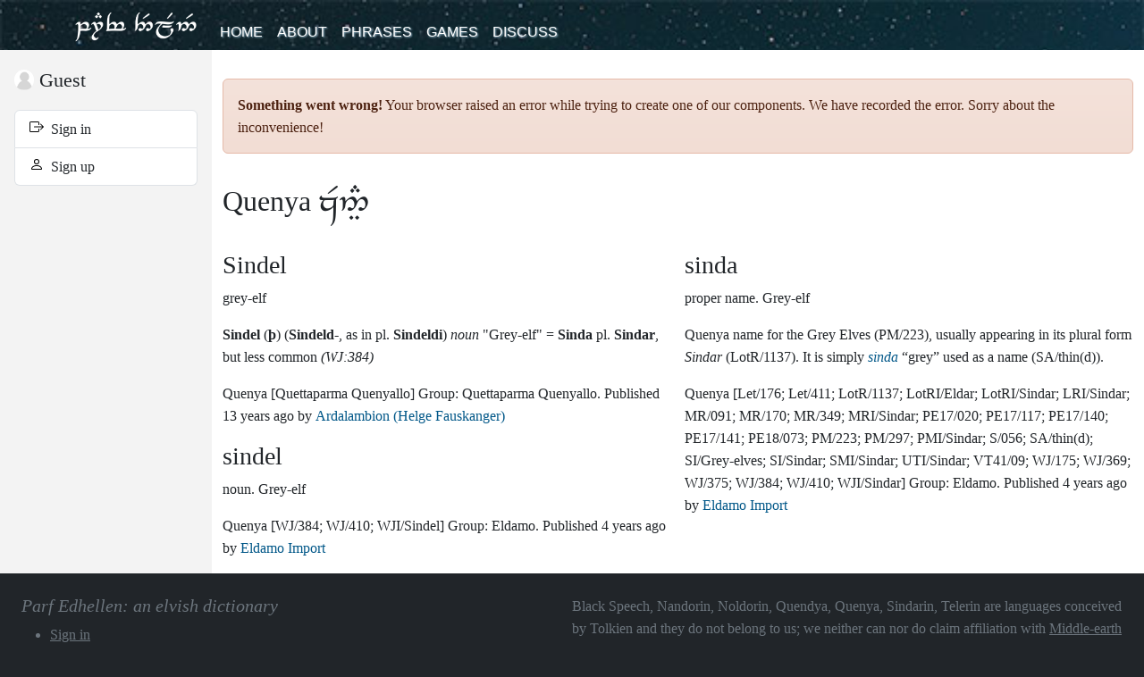

--- FILE ---
content_type: text/html; charset=utf-8
request_url: https://www.elfdict.com/w/sindel/q
body_size: 19143
content:
<!DOCTYPE html>
<html lang="en_US" prefix="og: http://ogp.me/ns#">
<head>
  <title>Sindel - Parf Edhellen: an elvish dictionary</title>
  <meta charset="UTF-8">
  <meta property="og:title" content="Sindel - Parf Edhellen: an elvish dictionary">
  <meta property="og:description" content="Parf Edhellen is one of the most comprehensive elvish dictionaries on the Internet, with thousands of names, words and phrases in beautiful elvish.">
  <meta property="og:locale" content="en_US">
  <meta name="csrf-token" content="3T1f6ba9j7JNpAcBMUqo4lQD6mGwxd2QvY4u8CSA">
  <meta name="description" content="Parf Edhellen is one of the most comprehensive elvish dictionaries on the Internet, with thousands of names, words and phrases in beautiful elvish.">
  <meta name="keywords" content="sindarin, quenya, noldorin, quendya, elvish, tolkien, nandorin, ilkorin, black speech, westron">
  <meta http-equiv="X-UA-Compatible" content="IE=edge">
  <meta name="viewport" content="width=device-width, initial-scale=1.0, maximum-scale=1.0, user-scalable=no">
  <meta name="theme-color" value="#333333">
  <meta name="google" content="notranslate"> 
  <link rel="apple-touch-icon-precomposed" href="/img/favicons/apple-touch-icon-precomposed.png">
  <link rel="icon" type="image/png" href="/img/favicons/favicon-194x194.png">
  <link rel="manifest" href="/img/favicons/manifest.json">
  <link href="/v1030/index.css" rel="stylesheet">
        <script async src="https://www.googletagmanager.com/gtag/js?id=G-6J3WM5JEVV"></script>
<script>
window.dataLayer = window.dataLayer || [];
function gtag(){dataLayer.push(arguments);}
gtag('js', new Date());
gtag('config', 'G-6J3WM5JEVV');
window.addEventListener('ednavigate-entity',function(ev){
gtag('config','G-6J3WM5JEVV',{'page_path':ev.detail.address});  
gtag('event','page_view');
});
</script>
  </head>
<body class="bg-dark"
    data-account-id="0"
  data-account-roles=""
    data-v="1030">
<div class="bg-white">
  <nav class="navbar navbar-expand-lg navbar-dark bg-dark" id="ed-site-main-menu">
    <div class="container">
  <a class="navbar-brand" href="/">Parf Edhellen: an elvish dictionary</a>
  <button class="navbar-toggler" type="button" data-bs-toggle="collapse" data-bs-target="#main-menu-content" aria-controls="main-menu-content" aria-expanded="false" aria-label="Toggle navigation">
    <span class="icon-bar"></span>
    <span class="icon-bar"></span>
    <span class="icon-bar"></span>
  </button>
  <div class="navbar-collapse" id="main-menu-content">
    <ul class="navbar-nav me-auto">
      <li class="nav-item">
        <a class="nav-link " href="/">Home</a>
      </li>
      <li class="nav-item">
        <a class="nav-link " href="https://www.elfdict.com/about">About</a>
      </li>
      <li class="nav-item">
        <a class="nav-link " href="https://www.elfdict.com/phrases">Phrases</a>
      </li>
      <li class="nav-item">
        <a class="nav-link " href="https://www.elfdict.com/games">Games</a>
      </li>
      <li class="nav-item">
        <a class="nav-link " href="https://www.elfdict.com/discuss">
          Discuss        </a>
      </li>
    </ul>
    <div class="d-lg-none d-xl-none">
<a class="avatar-in-menu" href="https://www.elfdict.com/login">
  <ins class="avatar-in-menu" style="background-image:url(https://www.elfdict.com/img/anonymous-profile-picture.png)" role="img"></ins>
  <span>Guest</span>
</a>
<ul class="navbar-nav">
  <li class="nav-item">
    <a class="nav-link " href="https://www.elfdict.com/login">
      Sign in    </a>
  </li>
  <li class="nav-item">
    <a class="nav-link "  href="https://www.elfdict.com/signup">
      Sign up    </a>
  </li>
</ul>
</div>  </div>
</div>
  </nav>
  <div id="ed-site-main">
    <aside>
      <nav>
    <a class="avatar-in-menu " href="https://www.elfdict.com/author">
    <ins class="avatar-in-menu" style="background-image:url(https://www.elfdict.com/img/anonymous-profile-picture.png)" role="img"></ins>
    <span>Guest</span>
  </a>
  <ul class="list-group mb-3">
    <li class="list-group-item">
      <a class="" href="https://www.elfdict.com/login">
        <span class="TextIcon TextIcon--login"></span> 
        &nbsp;Sign in      </a>
    </li>
    <li class="list-group-item">
      <a class=""  href="https://www.elfdict.com/signup">
        <span class="TextIcon TextIcon--person"></span> 
        &nbsp;Sign up      </a>
    </li>
  </ul>
  </nav>
    </aside>
    <main>
      <div class="container">
        <noscript>
          <div id="noscript" class="alert alert-danger">
            <strong><span class="TextIcon TextIcon--warning-sign" aria-hidden="true"></span> Ai! Lá polin saca i quettar!</strong>
            <p>Parf Edhellen: an elvish dictionary requires JavaScript to function properly. We use JavaScript to load content relevant to you, and to display the information you request. Please enable JavaScript if you are interested in using this service.</p>
            <p><a href="https://support.google.com/bin/answer.py?hl=en&amp;answer=23852" target="_blank">How do I enable JavaScript? (on google.com)</a>.</p>
          </div>
        </noscript>
        <div id="ed-search-component" class="mt-4" data-inject-module="book-browser" data-inject-mode="async"></div>        <div id="ed-book-for-bots">
<section class="ed-glossary ">
              <article class="ed-glossary__language">
  <header>
    <h2>
    Quenya
    <span class="tengwar"></span>
    </h2>
  </header>
  <section class="ed-glossary__language__words" id="language-box-2">
          <blockquote itemscope="itemscope" itemtype="http://schema.org/Article" id="gloss-block-113881"
  class="gloss">
  <h3 rel="gloss-word" class="gloss-word">
        <span itemprop="headline" class="">
      Sindel
    </span>
      </h3>

  <p>
            <span rel="trans-gloss" itemprop="keywords">grey-elf</span>
  </p>

    <div class="word-comments" rel="trans-comments" itemprop="articleBody"><p><strong>Sindel</strong> (<strong>þ</strong>) (<strong>Sindeld</strong>-, as in pl. <strong>Sindeldi</strong>) <em>noun</em> &quot;Grey-elf&quot; = <strong>Sinda</strong> pl. <strong>Sindar</strong>, but less common <em>(WJ:384)</em></p></div>
  
  
  <footer class="word-footer">
        Quenya
    
          <span class="word-source" rel="trans-source">[Quettaparma Quenyallo]</span>
      
      
          Group: <span itemprop="sourceOrganization">Quettaparma Quenyallo</span>.
      
    Published <time datetime="2012-11-12T22:45:51+00:00" itemprop="datePublished">13 years ago</time> by 
    <a href="https://www.elfdict.com/author/2-ardalambion_helge_fauskanger" itemprop="author" rel="author" title="View profile for Ardalambion (Helge Fauskanger).">
      <span itemprop="name">Ardalambion (Helge Fauskanger)</span>
    </a>
  </footer>
</blockquote>

                <blockquote itemscope="itemscope" itemtype="http://schema.org/Article" id="gloss-block-507686"
  class="gloss">
  <h3 rel="gloss-word" class="gloss-word">
        <span itemprop="headline" class="">
      sindel
    </span>
      </h3>

  <p>
              <span class="word-type" rel="trans-type">noun.</span>
        <span rel="trans-gloss" itemprop="keywords">Grey-elf</span>
  </p>

    <div class="word-comments" rel="trans-comments" itemprop="articleBody"></div>
  
  
  <footer class="word-footer">
        Quenya
    
          <span class="word-source" rel="trans-source">[WJ/384; WJ/410; WJI/Sindel]</span>
      
      
          Group: <span itemprop="sourceOrganization">Eldamo</span>.
      
    Published <time datetime="2021-11-21T11:48:41+00:00" itemprop="datePublished">4 years ago</time> by 
    <a href="https://www.elfdict.com/author/172-eldamo_import" itemprop="author" rel="author" title="View profile for Eldamo Import.">
      <span itemprop="name">Eldamo Import</span>
    </a>
  </footer>
</blockquote>

                <blockquote itemscope="itemscope" itemtype="http://schema.org/Article" id="gloss-block-507672"
  class="gloss">
  <h3 rel="gloss-word" class="gloss-word">
        <span itemprop="headline" class="">
      sinda
    </span>
      </h3>

  <p>
              <span class="word-type" rel="trans-type">proper name.</span>
        <span rel="trans-gloss" itemprop="keywords">Grey-elf</span>
  </p>

    <div class="word-comments" rel="trans-comments" itemprop="articleBody"><p>Quenya name for the Grey Elves (PM/223), usually appearing in its plural form <em>Sindar</em> (LotR/1137). It is simply <em><a href="/w/sinda/q" title="Navigate to sinda." class="ed-word-reference" data-word="sinda" data-original-word="sinda" data-language-short-name="q">sinda</a></em> “grey” used as a name (SA/thin(d)).</p></div>
  
  
  <footer class="word-footer">
        Quenya
    
          <span class="word-source" rel="trans-source">[Let/176; Let/411; LotR/1137; LotRI/Eldar; LotRI/Sindar; LRI/Sindar; MR/091; MR/170; MR/349; MRI/Sindar; PE17/020; PE17/117; PE17/140; PE17/141; PE18/073; PM/223; PM/297; PMI/Sindar; S/056; SA/thin(d); SI/Grey-elves; SI/Sindar; SMI/Sindar; UTI/Sindar; VT41/09; WJ/175; WJ/369; WJ/375; WJ/384; WJ/410; WJI/Sindar]</span>
      
      
          Group: <span itemprop="sourceOrganization">Eldamo</span>.
      
    Published <time datetime="2021-11-21T11:48:36+00:00" itemprop="datePublished">4 years ago</time> by 
    <a href="https://www.elfdict.com/author/172-eldamo_import" itemprop="author" rel="author" title="View profile for Eldamo Import.">
      <span itemprop="name">Eldamo Import</span>
    </a>
  </footer>
</blockquote>

            </section>
</article>
            </section>
</div>
<script type="application/json" id="ed-preloaded-book">
{"entities":{"sections":[{"language":{"id":2,"name":"Quenya","is_invented":1,"tengwar":"\ue003\uec51\ue010\ued43\uec43","tengwar_mode":"quenya-tengwar-classical","category":"Late Period (1950-1973)","is_unusual":0,"short_name":"q"},"entities":[{"word":"Sindel","id":113881,"etymology":"","type":null,"source":"Quettaparma Quenyallo","comments":"<p><strong>Sindel<\/strong> (<strong>\u00fe<\/strong>) (<strong>Sindeld<\/strong>-, as in pl. <strong>Sindeldi<\/strong>) <em>noun<\/em> &quot;Grey-elf&quot; = <strong>Sinda<\/strong> pl. <strong>Sindar<\/strong>, but less common <em>(WJ:384)<\/em><\/p>","tengwar":null,"language_id":2,"account_id":2,"account_name":"Ardalambion (Helge Fauskanger)","normalized_word":"sindel","created_at":"2012-11-12T22:45:51+00:00","updated_at":null,"lexical_entry_group_id":10,"lexical_entry_group_name":"Quettaparma Quenyallo","is_canon":1,"is_old":0,"external_link_format":null,"is_uncertain":0,"external_id":null,"is_rejected":0,"sense_id":7733,"lexical_entry_group_label":null,"label":null,"latest_lexical_entry_version_id":149754,"glosses":[{"translation":"grey-elf"}],"lexical_entry_details":[],"all_glosses":"grey-elf","account_url":"https:\/\/www.elfdict.com\/author\/2-ardalambion_helge_fauskanger","language":{"id":2,"name":"Quenya","is_invented":1,"tengwar":"\ue003\uec51\ue010\ued43\uec43","tengwar_mode":"quenya-tengwar-classical","category":"Late Period (1950-1973)","is_unusual":0,"short_name":"q"},"inflections":null,"comment_count":0,"is_latest":true,"rating":100700000},{"word":"sindel","id":507686,"etymology":null,"type":"noun","source":"WJ\/384; WJ\/410; WJI\/Sindel","comments":null,"tengwar":null,"language_id":2,"account_id":172,"account_name":"Eldamo Import","normalized_word":"sindel","created_at":"2021-11-21T11:48:41+00:00","updated_at":"2025-09-08T03:06:54+00:00","lexical_entry_group_id":70,"lexical_entry_group_name":"Eldamo","is_canon":1,"is_old":0,"external_link_format":"http:\/\/eldamo.org\/content\/words\/word-{ExternalID}.html","is_uncertain":0,"external_id":"2927620725","is_rejected":0,"sense_id":55462,"lexical_entry_group_label":null,"label":null,"latest_lexical_entry_version_id":337780,"glosses":[{"translation":"Grey-elf"}],"lexical_entry_details":[{"category":"Elements","order":"Elements","text":"<div class=\"table-responsive\"><table class=\"table table-condensed table-striped table-hover\"><thead><tr><th>Word<\/th><th>Gloss<\/th><\/tr><\/thead><tbody><tr><td>sinda<\/td><td>\u201cgrey\u201d<\/td><\/tr><tr><td>Elda<\/td><td>\u201cElf, (lit.) one of the Star-folk\u201d<\/td><\/tr><\/tbody><\/table><\/div>","type":null}],"all_glosses":"Grey-elf","account_url":"https:\/\/www.elfdict.com\/author\/172-eldamo_import","language":{"id":2,"name":"Quenya","is_invented":1,"tengwar":"\ue003\uec51\ue010\ued43\uec43","tengwar_mode":"quenya-tengwar-classical","category":"Late Period (1950-1973)","is_unusual":0,"short_name":"q"},"inflections":null,"comment_count":0,"is_latest":true,"rating":100002000},{"word":"sinda","id":507672,"etymology":null,"type":"proper name","source":"Let\/176; Let\/411; LotR\/1137; LotRI\/Eldar; LotRI\/Sindar; LRI\/Sindar; MR\/091; MR\/170; MR\/349; MRI\/Sindar; PE17\/020; PE17\/117; PE17\/140; PE17\/141; PE18\/073; PM\/223; PM\/297; PMI\/Sindar; S\/056; SA\/thin(d); SI\/Grey-elves; SI\/Sindar; SMI\/Sindar; UTI\/Sindar; VT41\/09; WJ\/175; WJ\/369; WJ\/375; WJ\/384; WJ\/410; WJI\/Sindar","comments":"<p>Quenya name for the Grey Elves (PM\/223), usually appearing in its plural form <em>Sindar<\/em> (LotR\/1137). It is simply <em><a href=\"\/w\/sinda\/q\" title=\"Navigate to sinda.\" class=\"ed-word-reference\" data-word=\"sinda\" data-original-word=\"sinda\" data-language-short-name=\"q\">sinda<\/a><\/em> \u201cgrey\u201d used as a name (SA\/thin(d)).<\/p>","tengwar":null,"language_id":2,"account_id":172,"account_name":"Eldamo Import","normalized_word":"sinda","created_at":"2021-11-21T11:48:36+00:00","updated_at":"2025-09-08T03:06:44+00:00","lexical_entry_group_id":70,"lexical_entry_group_name":"Eldamo","is_canon":1,"is_old":0,"external_link_format":"http:\/\/eldamo.org\/content\/words\/word-{ExternalID}.html","is_uncertain":0,"external_id":"3270080025","is_rejected":0,"sense_id":55462,"lexical_entry_group_label":null,"label":null,"latest_lexical_entry_version_id":337766,"glosses":[{"translation":"Grey-elf"}],"lexical_entry_details":[{"category":"Cognates","order":"Cognates","text":"<ul><li>S. <a href=\"\/w\/thend\/s\" title=\"Navigate to Thend.\" class=\"ed-word-reference\" data-word=\"thend\" data-original-word=\"thend\" data-language-short-name=\"s\">Thend<\/a> \u201c*Sinda, Grey-Elf\u201d \u2727 PE17\/141; PE17\/140; PE17\/141<\/li><li>S. <a href=\"\/w\/thindrim\/s\" title=\"Navigate to Thindrim.\" class=\"ed-word-reference\" data-word=\"thindrim\" data-original-word=\"thindrim\" data-language-short-name=\"s\">Thindrim<\/a> \u201cSindar\u201d \u2727 VT41\/09<\/li><\/ul>","type":null},{"category":"Derivations","order":"Derivations","text":"<ul><li>\u2736<a href=\"\/w\/thinda\/p\" title=\"Navigate to thind\u0101.\" class=\"ed-word-reference\" data-word=\"thinda\" data-original-word=\"thind\u0101\" data-language-short-name=\"p\">thind\u0101<\/a> \u201cgrey\u201d \u2727 PE17\/141; PE17\/141\n<ul><li>\u221a<a href=\"\/w\/thin\/p\" title=\"Navigate to THIN.\" class=\"ed-word-reference\" data-word=\"thin\" data-original-word=\"thin\" data-language-short-name=\"p\">THIN<\/a> \u201c*grey\u201d<\/li><\/ul><\/li><li>\u221a<a href=\"\/w\/thin\/p\" title=\"Navigate to THIN.\" class=\"ed-word-reference\" data-word=\"thin\" data-original-word=\"thin\" data-language-short-name=\"p\">THIN<\/a> \u201c*grey\u201d \u2727 WJ\/384<\/li><\/ul>","type":"derivations"},{"category":"Element in","order":"Element in","text":"<ul><li>Q. <a href=\"\/w\/elwe%2C_aran_sindaron\/q\" title=\"Navigate to Elw\u00eb, aran Sindaron.\" class=\"ed-word-reference\" data-word=\"elwe,_aran_sindaron\" data-original-word=\"elw\u00eb, aran sindaron\" data-language-short-name=\"q\">Elw\u00eb, aran Sindaron<\/a> \u201cElwe, King of the Sindar\u201d \u2727 WJ\/369<\/li><li>Q. <a href=\"\/w\/sindarin\/q\" title=\"Navigate to Sindarin.\" class=\"ed-word-reference\" data-word=\"sindarin\" data-original-word=\"sindarin\" data-language-short-name=\"q\">Sindarin<\/a> \u201cGrey-elven\u201d \u2727 SMI\/Sindar<\/li><\/ul>","type":null},{"category":"Elements","order":"Elements","text":"<div class=\"table-responsive\"><table class=\"table table-condensed table-striped table-hover\"><thead><tr><th>Word<\/th><th>Gloss<\/th><\/tr><\/thead><tbody><tr><td>sinda<\/td><td>\u201cgrey\u201d<\/td><\/tr><\/tbody><\/table><\/div>","type":null},{"category":"Phonetic Developments","order":"Phonetic Developments","text":"<div class=\"table-responsive\"><table class=\"table table-condensed table-striped table-hover\"><thead><tr><th>Development<\/th><th>Stages<\/th><th>Sources<\/th><\/tr><\/thead><tbody><tr><td>\u2736<em>thind\u0101<\/em> &gt; <em>thinda<\/em>  &gt; <em>sinda<\/em><\/td><td>[t\u02b0ind\u0101] &gt; [\u03b8ind\u0101] &gt; [\u03b8inda] &gt; [sinda]<\/td><td>\u2727 PE17\/141<\/td><\/tr><tr><td>\u2736<em>thinida<\/em>  &gt; <em>sinda<\/em><\/td><td>[t\u02b0inida] &gt; [t\u02b0ind\u0101] &gt; [\u03b8ind\u0101] &gt; [\u03b8inda] &gt; [sinda]<\/td><td>\u2727 PE17\/141<\/td><\/tr><tr><td>\u221a<em>THIN<\/em>  &gt; <em>Sindar<\/em><\/td><td>[t\u02b0inda] &gt; [\u03b8inda] &gt; [sinda]<\/td><td>\u2727 WJ\/384<\/td><\/tr><\/tbody><\/table><\/div>","type":null},{"category":"Variations","order":"Variations","text":"<ul><li><strong>sind\u0113<\/strong> \u2727 PE17\/140<\/li><li><strong>sinda<\/strong> \u2727 PE17\/141; PE17\/141<\/li><\/ul>","type":null}],"all_glosses":"Grey-elf","account_url":"https:\/\/www.elfdict.com\/author\/172-eldamo_import","language":{"id":2,"name":"Quenya","is_invented":1,"tengwar":"\ue003\uec51\ue010\ued43\uec43","tengwar_mode":"quenya-tengwar-classical","category":"Late Period (1950-1973)","is_unusual":0,"short_name":"q"},"inflections":null,"comment_count":0,"is_latest":true,"rating":72000000}]}],"languages":null,"sense":[7733,55462]},"group_id":1,"group_intl_name":"glossary","single":false,"word":"sindel","entity_morph":"lex_entry_ver"}
</script>
      </div>
    </main>
  </div>
</div>
<footer class="text-secondary p-4 d-flex">
  <section class="flex-fill w-100">
    <h3 class="fst-italic fs-5">Parf Edhellen: an elvish dictionary</h3>
    <nav>
      <ul>
        <li><a href="https://www.elfdict.com/login" class="link-secondary text-decoration-underline">Sign in</a></li>
        <li><a href="https://www.elfdict.com/about" class="link-secondary text-decoration-underline">About the website</a></li>
        <li><a href="https://www.elfdict.com/about/cookies" class="link-secondary text-decoration-underline">Cookie policy</a></li>
        <li><a href="https://www.elfdict.com/about/privacy" class="link-secondary text-decoration-underline">Privacy policy</a></li>
      </ul>
    </nav>
  </section>
  <section class="flex-fill w-100">
    Black Speech, Nandorin, Noldorin, Quendya, Quenya, Sindarin, Telerin are languages conceived by Tolkien and they do not belong to us; 
    we neither can nor do claim affiliation with <a href="http://www.middleearth.com/" target="_blank" class="link-secondary text-decoration-underline">Middle-earth Enterprises</a> nor 
    <a href="http://www.tolkienestate.com/" target="_blank" class="link-secondary text-decoration-underline">Tolkien Estate</a>.
  </section>
</footer>

<div id="ed-eu-consent"></div>

<script type="text/javascript" src="/v1030/index.js"></script>

  <script src="/v1030/ads.js"></script>

<script async src="https://pagead2.googlesyndication.com/pagead/js/adsbygoogle.js"></script>
</body>
</html>


--- FILE ---
content_type: application/javascript; charset=utf-8
request_url: https://www.elfdict.com/v1030/vendors.ca6f09cb4c0d8e1b43cd.js
body_size: 4358
content:
"use strict";(self.webpackChunk=self.webpackChunk||[]).push([[8096],{7436:(e,t,r)=>{const o=r(22557),n=r(5399),i=r(63289),s=r(30257);e.exports={Parser:o,ProcessingInstructions:n,IsValidNodeDefinitions:i,ProcessNodeDefinitions:s}},46715:e=>{const t=["accept","acceptCharset","accessKey","action","allowFullScreen","allowTransparency","alt","async","autoComplete","autoFocus","autoPlay","capture","cellPadding","cellSpacing","challenge","charSet","checked","cite","classID","className","colSpan","cols","content","contentEditable","contextMenu","controls","coords","crossOrigin","data","dateTime","default","defer","dir","disabled","download","draggable","encType","form","formAction","formEncType","formMethod","formNoValidate","formTarget","frameBorder","headers","height","hidden","high","href","hrefLang","htmlFor","httpEquiv","icon","id","inputMode","integrity","is","keyParams","keyType","kind","label","lang","list","loop","low","manifest","marginHeight","marginWidth","max","maxLength","media","mediaGroup","method","min","minLength","multiple","muted","name","noValidate","nonce","open","optimum","pattern","placeholder","poster","preload","profile","radioGroup","readOnly","rel","required","reversed","role","rowSpan","rows","sandbox","scope","scoped","scrolling","seamless","selected","shape","size","sizes","span","spellCheck","src","srcDoc","srcLang","srcSet","start","step","style","summary","tabIndex","target","title","type","useMap","value","width","wmode","wrap","onClick"].concat(["autoCapitalize","autoCorrect","color","itemProp","itemScope","itemType","itemRef","itemID","security","unselectable","results","autoSave"]).concat(["accentHeight","accumulate","additive","alignmentBaseline","allowReorder","alphabetic","amplitude","arabicForm","ascent","attributeName","attributeType","autoReverse","azimuth","baseFrequency","baseProfile","baselineShift","bbox","begin","bias","by","calcMode","capHeight","clip","clipPath","clipPathUnits","clipRule","colorInterpolation","colorInterpolationFilters","colorProfile","colorRendering","contentScriptType","contentStyleType","cursor","cx","cy","d","decelerate","descent","diffuseConstant","direction","display","divisor","dominantBaseline","dur","dx","dy","edgeMode","elevation","enableBackground","end","exponent","externalResourcesRequired","fill","fillOpacity","fillRule","filter","filterRes","filterUnits","floodColor","floodOpacity","focusable","fontFamily","fontSize","fontSizeAdjust","fontStretch","fontStyle","fontVariant","fontWeight","format","from","fx","fy","g1","g2","glyphName","glyphOrientationHorizontal","glyphOrientationVertical","glyphRef","gradientTransform","gradientUnits","hanging","horizAdvX","horizOriginX","ideographic","imageRendering","in","in2","intercept","k","k1","k2","k3","k4","kernelMatrix","kernelUnitLength","kerning","keyPoints","keySplines","keyTimes","lengthAdjust","letterSpacing","lightingColor","limitingConeAngle","local","markerEnd","markerHeight","markerMid","markerStart","markerUnits","markerWidth","mask","maskContentUnits","maskUnits","mathematical","mode","numOctaves","offset","opacity","operator","order","orient","orientation","origin","overflow","overlinePosition","overlineThickness","paintOrder","panose1","pathLength","patternContentUnits","patternTransform","patternUnits","pointerEvents","points","pointsAtX","pointsAtY","pointsAtZ","preserveAlpha","preserveAspectRatio","primitiveUnits","r","radius","refX","refY","renderingIntent","repeatCount","repeatDur","requiredExtensions","requiredFeatures","restart","result","rotate","rx","ry","scale","seed","shapeRendering","slope","spacing","specularConstant","specularExponent","speed","spreadMethod","startOffset","stdDeviation","stemh","stemv","stitchTiles","stopColor","stopOpacity","strikethroughPosition","strikethroughThickness","string","stroke","strokeDasharray","strokeDashoffset","strokeLinecap","strokeLinejoin","strokeMiterlimit","strokeOpacity","strokeWidth","surfaceScale","systemLanguage","tableValues","targetX","targetY","textAnchor","textDecoration","textLength","textRendering","to","transform","u1","u2","underlinePosition","underlineThickness","unicode","unicodeBidi","unicodeRange","unitsPerEm","vAlphabetic","vHanging","vIdeographic","vMathematical","values","vectorEffect","version","vertAdvY","vertOriginX","vertOriginY","viewBox","viewTarget","visibility","widths","wordSpacing","writingMode","x","x1","x2","xChannelSelector","xHeight","xlinkActuate","xlinkArcrole","xlinkHref","xlinkRole","xlinkShow","xlinkTitle","xlinkType","xmlns","xmlnsXlink","xmlBase","xmlLang","xmlSpace","y","y1","y2","yChannelSelector","z","zoomAndPan"]).reduce((function(e,t){const r=t.toLowerCase();return r!==t&&(e[r]=t),e}),{});e.exports=t},63289:e=>{e.exports={alwaysValid:function alwaysValid(){return!0}}},22557:(e,t,r)=>{const o=r(78659).Parser,n=r(41141).DomHandler,i=r(5399),s=r(63289),a=r(75649);e.exports=function Html2ReactParser(e){function traverseDom(e,t,r,o,n){if(t(e)){(o||[]).forEach((t=>{t.shouldPreprocessNode(e)&&t.preprocessNode(e,n)}));const i=(r||[]).find((t=>t.shouldProcessNode(e)));if(null!=i){const s=(e.children||[]).map(((e,n)=>traverseDom(e,t,r,o,n))).filter((e=>null!=e&&!1!==e));return i.replaceChildren?a.createElement(e,n,e.data,[i.processNode(e,s,n)]):i.processNode(e,s,n)}return!1}return!1}function parseWithInstructions(t,r,i,s){const a=function parseHtmlToTree(t){(e=e||{}).decodeEntities=!0;const r=new n;return new o(r,e).parseComplete(t),r.dom.filter((function(e){return"directive"!==e.type}))}(t),c=a.map((function(e,t){return traverseDom(e,r,i,s,t)}));return c.length<=1?c[0]:c}return{parse:function parse(e){const t=new i;return parseWithInstructions(e,s.alwaysValid,t.defaultProcessingInstructions)},parseWithInstructions}}},30257:(e,t,r)=>{const o=r(75649),n=["area","base","br","col","embed","hr","img","input","keygen","link","meta","param","source","track","wbr","menuitem","textarea"];e.exports=function ProcessNodeDefinitions(){return{processDefaultNode:function processDefaultNode(e,t,r){return"text"===e.type?e.data:"comment"!==e.type&&(n.indexOf(e.name)>-1?o.createElement(e,r):o.createElement(e,r,e.data,t))}}}},5399:(e,t,r)=>{const o=r(30929),n=r(30257);e.exports=function ProcessingInstructions(){const e=new n;return{defaultProcessingInstructions:[{shouldProcessNode:o.shouldProcessEveryNode,processNode:e.processDefaultNode}]}}},30929:e=>{e.exports={shouldProcessEveryNode:function shouldProcessEveryNode(e){return!0}}},75649:(e,t,r)=>{const o=r(32028),n=r(96540),i=r(46715);const s=["allowFullScreen","allowpaymentrequest","async","autoFocus","autoPlay","checked","controls","default","disabled","formNoValidate","hidden","ismap","itemScope","loop","multiple","muted","nomodule","noValidate","open","playsinline","readOnly","required","reversed","selected","truespeed"];e.exports={createElement:function createElement(e,t,r,a){let c={key:t};const l=e.name.includes("-");e.attribs&&(c=Object.entries(e.attribs).reduce(((e,[t,r])=>(l||("style"===(t=i[t.replace(/[-:]/,"")]||t)?r=function createStyleJsonFromString(e){const t=(e=e||"").split(/;(?!base64)/);let r,n,i,s={};for(let e=0;e<t.length;++e)r=t[e].split(":"),r.length>2&&(r[1]=r.slice(1).join(":")),n=r[0],i=r[1],"string"==typeof i&&(i=i.trim()),null!=n&&null!=i&&n.length>0&&i.length>0&&(n=n.trim(),0!==n.indexOf("--")&&(n=o(n)),s[n]=i);return s}(r):"class"===t?t="className":"for"===t?t="htmlFor":t.startsWith("on")&&(r=Function(r)),s.includes(t)&&""===(r||"")&&(r=t)),e[t]=r,e)),c)),a=a||[];const u=null!=r?[r].concat(a):a;return n.createElement.apply(null,[e.name,c].concat(u))}}},14644:(e,t,r)=>{function formatProdErrorMessage(e){return`Minified Redux error #${e}; visit https://redux.js.org/Errors?code=${e} for the full message or use the non-minified dev environment for full errors. `}r.d(t,{HY:()=>combineReducers,Qd:()=>isPlainObject,Tw:()=>applyMiddleware,Zz:()=>compose,ve:()=>isAction,y$:()=>createStore});var o=(()=>"function"==typeof Symbol&&Symbol.observable||"@@observable")(),randomString=()=>Math.random().toString(36).substring(7).split("").join("."),n={INIT:`@@redux/INIT${randomString()}`,REPLACE:`@@redux/REPLACE${randomString()}`,PROBE_UNKNOWN_ACTION:()=>`@@redux/PROBE_UNKNOWN_ACTION${randomString()}`};function isPlainObject(e){if("object"!=typeof e||null===e)return!1;let t=e;for(;null!==Object.getPrototypeOf(t);)t=Object.getPrototypeOf(t);return Object.getPrototypeOf(e)===t||null===Object.getPrototypeOf(e)}function createStore(e,t,r){if("function"!=typeof e)throw new Error(formatProdErrorMessage(2));if("function"==typeof t&&"function"==typeof r||"function"==typeof r&&"function"==typeof arguments[3])throw new Error(formatProdErrorMessage(0));if("function"==typeof t&&void 0===r&&(r=t,t=void 0),void 0!==r){if("function"!=typeof r)throw new Error(formatProdErrorMessage(1));return r(createStore)(e,t)}let i=e,s=t,a=new Map,c=a,l=0,u=!1;function ensureCanMutateNextListeners(){c===a&&(c=new Map,a.forEach(((e,t)=>{c.set(t,e)})))}function getState(){if(u)throw new Error(formatProdErrorMessage(3));return s}function subscribe(e){if("function"!=typeof e)throw new Error(formatProdErrorMessage(4));if(u)throw new Error(formatProdErrorMessage(5));let t=!0;ensureCanMutateNextListeners();const r=l++;return c.set(r,e),function unsubscribe(){if(t){if(u)throw new Error(formatProdErrorMessage(6));t=!1,ensureCanMutateNextListeners(),c.delete(r),a=null}}}function dispatch(e){if(!isPlainObject(e))throw new Error(formatProdErrorMessage(7));if(void 0===e.type)throw new Error(formatProdErrorMessage(8));if("string"!=typeof e.type)throw new Error(formatProdErrorMessage(17));if(u)throw new Error(formatProdErrorMessage(9));try{u=!0,s=i(s,e)}finally{u=!1}return(a=c).forEach((e=>{e()})),e}dispatch({type:n.INIT});return{dispatch,subscribe,getState,replaceReducer:function replaceReducer(e){if("function"!=typeof e)throw new Error(formatProdErrorMessage(10));i=e,dispatch({type:n.REPLACE})},[o]:function observable(){const e=subscribe;return{subscribe(t){if("object"!=typeof t||null===t)throw new Error(formatProdErrorMessage(11));function observeState(){const e=t;e.next&&e.next(getState())}observeState();return{unsubscribe:e(observeState)}},[o](){return this}}}}}function combineReducers(e){const t=Object.keys(e),r={};for(let o=0;o<t.length;o++){const n=t[o];0,"function"==typeof e[n]&&(r[n]=e[n])}const o=Object.keys(r);let i;try{!function assertReducerShape(e){Object.keys(e).forEach((t=>{const r=e[t];if(void 0===r(void 0,{type:n.INIT}))throw new Error(formatProdErrorMessage(12));if(void 0===r(void 0,{type:n.PROBE_UNKNOWN_ACTION()}))throw new Error(formatProdErrorMessage(13))}))}(r)}catch(e){i=e}return function combination(e={},t){if(i)throw i;let n=!1;const s={};for(let i=0;i<o.length;i++){const a=o[i],c=r[a],l=e[a],u=c(l,t);if(void 0===u){t&&t.type;throw new Error(formatProdErrorMessage(14))}s[a]=u,n=n||u!==l}return n=n||o.length!==Object.keys(e).length,n?s:e}}function compose(...e){return 0===e.length?e=>e:1===e.length?e[0]:e.reduce(((e,t)=>(...r)=>e(t(...r))))}function applyMiddleware(...e){return t=>(r,o)=>{const n=t(r,o);let dispatch=()=>{throw new Error(formatProdErrorMessage(15))};const i={getState:n.getState,dispatch:(e,...t)=>dispatch(e,...t)},s=e.map((e=>e(i)));return dispatch=compose(...s)(n.dispatch),{...n,dispatch}}}function isAction(e){return isPlainObject(e)&&"type"in e&&"string"==typeof e.type}}}]);